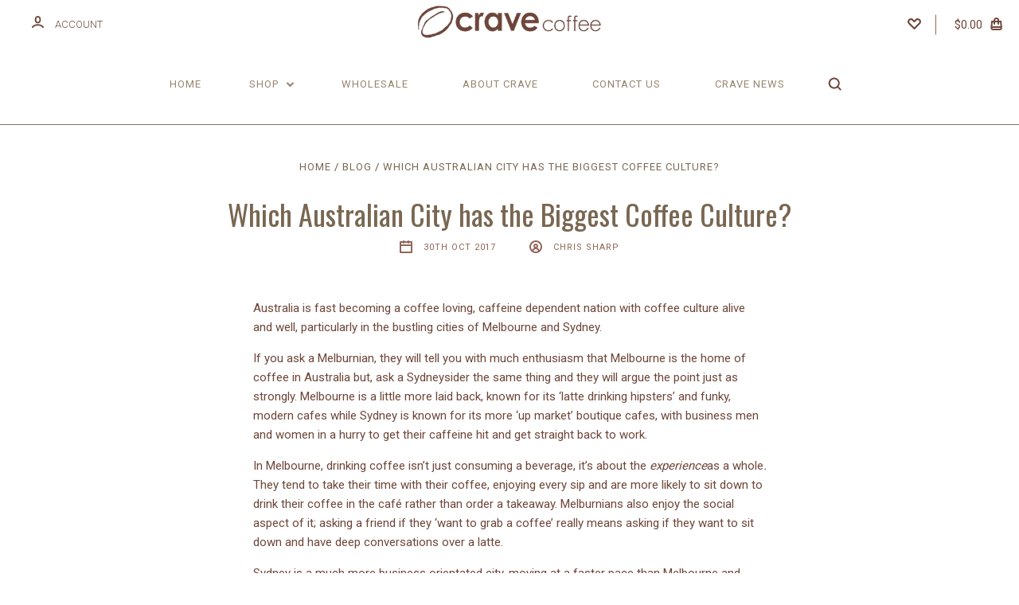

--- FILE ---
content_type: text/html; charset=UTF-8
request_url: https://www.cravecoffee.com.au/blog/which-australian-city-has-the-biggest-coffee-culture/
body_size: 20152
content:

<!DOCTYPE html>
<html class="no-js" lang="en">
  <head>
    <meta http-equiv="X-UA-Compatible" content="ie=edge" />
    <title>Which Australian City has the Biggest Coffee Culture? - Crave Coffee</title>
    <meta property="og:title" content="Which Australian City has the Biggest Coffee Culture?" /><meta property="og:url" content="https://cravecoffee.com.au/blog/which-australian-city-has-the-biggest-coffee-culture/" /><meta property="og:type" content="article" /><meta property="og:site_name" content="Crave Coffee" /><meta name="keywords" content="roasted coffee,coffee roaster,fresh coffee,tea,white chocolate,milk chocolate,dark chocolate,cappuccino chocolate"><meta name="description" content="Australia is fast becoming a coffee loving,
caffeine dependent nation with coffee culture alive and well, particularly in
the bustling cities of Melbourne and Sydney.If you ask a Melburnian, they will tell you
with much enthusiasm that Melbourne is the home of coffee in Australia but, ask
a Sydneysider the same thing and they will argue the point just as strongly.
Melbourne is a little more laid back, known for its ‘latte drinking hipsters’
and funky, modern cafes while Sydney is known for its more ‘up market’ boutique
cafes, with business men and women in a hurry to get their caffeine hit and get
straight back to work.In Melbourne, drinking coffee isn’t just
consuming a beverage, it’s about the experienceas
a whole. They tend to take their time
with their coffee, enjoying every sip and are more likely to sit down to drink
their coffee in the café rather than order a takeaway. Melburnians also enjoy the
social aspect of it; asking a friend if they ‘want to grab a coffee’ really
means asking if they want to sit down and have deep conversations over a latte.
Sydney is a much more business orientated
city, moving at a faster pace than Melbourne and coffee is just one way
Sydneysiders get through their busy days. This isn’t necessarily a bad thing,
it may very well be because of this reason that coffee is around 9% cheaper in
Sydney. Even so, there are many wonderful coffee
shops dotted around Sydney and in the suburbs where coffee drinkers will stop
and take the time to appreciate the experience, more so than in the CBD where
it’s a ‘get in and get out’ kind of deal.There is no clear winner here, both
Melbourne and Sydney are rich in coffee culture.&amp;amp;nbsp;"><link rel='canonical' href='https://cravecoffee.com.au/blog/which-australian-city-has-the-biggest-coffee-culture/' /><meta name='platform' content='bigcommerce.stencil' /><meta property="og:description" content="Australia is fast becoming a coffee loving,
caffeine dependent nation with coffee culture alive and well, particularly in
the bustling cities of Melbourne and Sydney.If you ask a Melburnian, they will tell you
with much enthusiasm that Melbourne is the home of coffee in Australia but, ask
a Sydneysider the same thing and they will argue the point just as strongly.
Melbourne is a little more laid back, known for its ‘latte drinking hipsters’
and funky, modern cafes while Sydney is known for its more ‘up market’ boutique
cafes, with business men and women in a hurry to get their caffeine hit and get
straight back to work.In Melbourne, drinking coffee isn’t just
consuming a beverage, it’s about the experienceas
a whole. They tend to take their time
with their coffee, enjoying every sip and are more likely to sit down to drink
their coffee in the café rather than order a takeaway. Melburnians also enjoy the
social aspect of it; asking a friend if they ‘want to grab a coffee’ really
means asking if they want to sit down and have deep conversations over a latte.
Sydney is a much more business orientated
city, moving at a faster pace than Melbourne and coffee is just one way
Sydneysiders get through their busy days. This isn’t necessarily a bad thing,
it may very well be because of this reason that coffee is around 9% cheaper in
Sydney. Even so, there are many wonderful coffee
shops dotted around Sydney and in the suburbs where coffee drinkers will stop
and take the time to appreciate the experience, more so than in the CBD where
it’s a ‘get in and get out’ kind of deal.There is no clear winner here, both
Melbourne and Sydney are rich in coffee culture.&amp;nbsp;" />
<meta property="og:image" content="https://cdn11.bigcommerce.com/s-cb342/product_images/cravecoffeelogo_1462251771__11349_1463452914.png" />
<meta property="fb:admins" content="chris@cravecoffee.com.au" />

    
     
    <link href="https://cdn11.bigcommerce.com/s-cb342/product_images/favicon.png?t=1529977047" rel="shortcut icon">
    <meta name="viewport" content="width=device-width, initial-scale=1, maximum-scale=1">
    <script nonce="" src="https://cdn11.bigcommerce.com/s-cb342/stencil/25a22220-fbfe-013d-dd50-622812628bc5/e/a42054f0-fbff-013d-372c-02a127530322/js/modernizr.js"></script>

    <script nonce="">
    function browserSupportsAllFeatures() {
        return window.Promise
            && window.fetch
            && window.URL
            && window.URLSearchParams
            && window.WeakMap
            // object-fit support
            && ('objectFit' in document.documentElement.style);
    }

    function loadScript(src) {
        var js = document.createElement('script');
        js.src = src;
        js.onerror = function () {
            console.error('Failed to load polyfill script ' + src);
        };
        document.head.appendChild(js);
    }

    if (!browserSupportsAllFeatures()) {
        loadScript('https://cdn11.bigcommerce.com/s-cb342/stencil/25a22220-fbfe-013d-dd50-622812628bc5/e/a42054f0-fbff-013d-372c-02a127530322/dist/theme-bundle.polyfills.js');
    }
</script>

    <script nonce="">
      window.lazySizesConfig = window.lazySizesConfig || {};
      window.lazySizesConfig.loadMode = 1;
    </script>
    <script nonce="" async src="https://cdn11.bigcommerce.com/s-cb342/stencil/25a22220-fbfe-013d-dd50-622812628bc5/e/a42054f0-fbff-013d-372c-02a127530322/dist/theme-bundle.head_async.js"></script>

    <link data-stencil-stylesheet href="https://cdn11.bigcommerce.com/s-cb342/stencil/25a22220-fbfe-013d-dd50-622812628bc5/e/a42054f0-fbff-013d-372c-02a127530322/css/theme-25e96ed0-fbfe-013d-dd50-622812628bc5.css" rel="stylesheet">
    <link href="https://fonts.googleapis.com/css?family=Montserrat:400%7CKarla:400%7CRoboto:700,400,300%7COswald:400,700&display=swap" rel="stylesheet">

    <!-- Start Tracking Code for analytics_facebook -->

<script>
!function(f,b,e,v,n,t,s){if(f.fbq)return;n=f.fbq=function(){n.callMethod?n.callMethod.apply(n,arguments):n.queue.push(arguments)};if(!f._fbq)f._fbq=n;n.push=n;n.loaded=!0;n.version='2.0';n.queue=[];t=b.createElement(e);t.async=!0;t.src=v;s=b.getElementsByTagName(e)[0];s.parentNode.insertBefore(t,s)}(window,document,'script','https://connect.facebook.net/en_US/fbevents.js');

fbq('set', 'autoConfig', 'false', '303135303409829');
fbq('dataProcessingOptions', ['LDU'], 0, 0);
fbq('init', '303135303409829', {"external_id":"d639c3e7-06a1-4dd0-a966-54deb593b76c"});
fbq('set', 'agent', 'bigcommerce', '303135303409829');

function trackEvents() {
    var pathName = window.location.pathname;

    fbq('track', 'PageView', {}, "");

    // Search events start -- only fire if the shopper lands on the /search.php page
    if (pathName.indexOf('/search.php') === 0 && getUrlParameter('search_query')) {
        fbq('track', 'Search', {
            content_type: 'product_group',
            content_ids: [],
            search_string: getUrlParameter('search_query')
        });
    }
    // Search events end

    // Wishlist events start -- only fire if the shopper attempts to add an item to their wishlist
    if (pathName.indexOf('/wishlist.php') === 0 && getUrlParameter('added_product_id')) {
        fbq('track', 'AddToWishlist', {
            content_type: 'product_group',
            content_ids: []
        });
    }
    // Wishlist events end

    // Lead events start -- only fire if the shopper subscribes to newsletter
    if (pathName.indexOf('/subscribe.php') === 0 && getUrlParameter('result') === 'success') {
        fbq('track', 'Lead', {});
    }
    // Lead events end

    // Registration events start -- only fire if the shopper registers an account
    if (pathName.indexOf('/login.php') === 0 && getUrlParameter('action') === 'account_created') {
        fbq('track', 'CompleteRegistration', {}, "");
    }
    // Registration events end

    

    function getUrlParameter(name) {
        var cleanName = name.replace(/[\[]/, '\[').replace(/[\]]/, '\]');
        var regex = new RegExp('[\?&]' + cleanName + '=([^&#]*)');
        var results = regex.exec(window.location.search);
        return results === null ? '' : decodeURIComponent(results[1].replace(/\+/g, ' '));
    }
}

if (window.addEventListener) {
    window.addEventListener("load", trackEvents, false)
}
</script>
<noscript><img height="1" width="1" style="display:none" alt="null" src="https://www.facebook.com/tr?id=303135303409829&ev=PageView&noscript=1&a=plbigcommerce1.2&eid="/></noscript>

<!-- End Tracking Code for analytics_facebook -->

<!-- Start Tracking Code for analytics_googleanalytics4 -->

<script data-cfasync="false" src="https://cdn11.bigcommerce.com/shared/js/google_analytics4_bodl_subscribers-358423becf5d870b8b603a81de597c10f6bc7699.js" integrity="sha256-gtOfJ3Avc1pEE/hx6SKj/96cca7JvfqllWA9FTQJyfI=" crossorigin="anonymous"></script>
<script data-cfasync="false">
  (function () {
    window.dataLayer = window.dataLayer || [];

    function gtag(){
        dataLayer.push(arguments);
    }

    function initGA4(event) {
         function setupGtag() {
            function configureGtag() {
                gtag('js', new Date());
                gtag('set', 'developer_id.dMjk3Nj', true);
                gtag('config', 'G-J7EXLPNC11');
            }

            var script = document.createElement('script');

            script.src = 'https://www.googletagmanager.com/gtag/js?id=G-J7EXLPNC11';
            script.async = true;
            script.onload = configureGtag;

            document.head.appendChild(script);
        }

        setupGtag();

        if (typeof subscribeOnBodlEvents === 'function') {
            subscribeOnBodlEvents('G-J7EXLPNC11', false);
        }

        window.removeEventListener(event.type, initGA4);
    }

    

    var eventName = document.readyState === 'complete' ? 'consentScriptsLoaded' : 'DOMContentLoaded';
    window.addEventListener(eventName, initGA4, false);
  })()
</script>

<!-- End Tracking Code for analytics_googleanalytics4 -->

<!-- Start Tracking Code for analytics_siteverification -->

<meta name="google-site-verification" content="AURo28AeJZhQQ_izRxPVFiyqNPCKVRdbN7JM5LNhlRw" />

<!-- End Tracking Code for analytics_siteverification -->

<!-- Start Tracking Code for analytics_visualwebsiteoptimizer -->

<script type='text/javascript'>
var _vwo_code=(function(){
var account_id=45350,
settings_tolerance=2000,
library_tolerance=2500,
use_existing_jquery=false,
// DO NOT EDIT BELOW THIS LINE
f=false,d=document;return{use_existing_jquery:function(){return use_existing_jquery;},library_tolerance:function(){return library_tolerance;},finish:function(){if(!f){f=true;var a=d.getElementById('_vis_opt_path_hides');if(a)a.parentNode.removeChild(a);}},finished:function(){return f;},load:function(a){var b=d.createElement('script');b.src=a;b.type='text/javascript';b.innerText;b.onerror=function(){_vwo_code.finish();};d.getElementsByTagName('head')[0].appendChild(b);},init:function(){settings_timer=setTimeout('_vwo_code.finish()',settings_tolerance);this.load('//dev.visualwebsiteoptimizer.com/j.php?a='+account_id+'&u='+encodeURIComponent(d.URL)+'&r='+Math.random());var a=d.createElement('style'),b='body{opacity:0 !important;filter:alpha(opacity=0) !important;background:none !important;}',h=d.getElementsByTagName('head')[0];a.setAttribute('id','_vis_opt_path_hides');a.setAttribute('type','text/css');if(a.styleSheet)a.styleSheet.cssText=b;else a.appendChild(d.createTextNode(b));h.appendChild(a);return settings_timer;}};}());_vwo_settings_timer=_vwo_code.init();
</script>

<!-- End Tracking Code for analytics_visualwebsiteoptimizer -->


<script type="text/javascript" src="https://checkout-sdk.bigcommerce.com/v1/loader.js" defer></script>
<script type="text/javascript">
var BCData = {};
</script>
<!-- Google Tag Manager -->
<script>(function(w,d,s,l,i){w[l]=w[l]||[];w[l].push({'gtm.start':
new Date().getTime(),event:'gtm.js'});var f=d.getElementsByTagName(s)[0],
j=d.createElement(s),dl=l!='dataLayer'?'&l='+l:'';j.async=true;j.src=
'https://www.googletagmanager.com/gtm.js?id='+i+dl;f.parentNode.insertBefore(j,f);
})(window,document,'script','dataLayer','GTM-MX9TH9SQ');</script>
<!-- End Google Tag Manager -->
 <script data-cfasync="false" src="https://microapps.bigcommerce.com/bodl-events/1.9.4/index.js" integrity="sha256-Y0tDj1qsyiKBRibKllwV0ZJ1aFlGYaHHGl/oUFoXJ7Y=" nonce="" crossorigin="anonymous"></script>
 <script data-cfasync="false" nonce="">

 (function() {
    function decodeBase64(base64) {
       const text = atob(base64);
       const length = text.length;
       const bytes = new Uint8Array(length);
       for (let i = 0; i < length; i++) {
          bytes[i] = text.charCodeAt(i);
       }
       const decoder = new TextDecoder();
       return decoder.decode(bytes);
    }
    window.bodl = JSON.parse(decodeBase64("[base64]"));
 })()

 </script>

<script nonce="">
(function () {
    var xmlHttp = new XMLHttpRequest();

    xmlHttp.open('POST', 'https://bes.gcp.data.bigcommerce.com/nobot');
    xmlHttp.setRequestHeader('Content-Type', 'application/json');
    xmlHttp.send('{"store_id":"51516","timezone_offset":"11.0","timestamp":"2026-01-22T17:58:15.23393900Z","visit_id":"e0e36085-de11-4b22-9741-9f0234c9a72b","channel_id":1}');
})();
</script>

    

    
    








































    







    <!-- snippet location html_head -->

    
<script nonce="" type="application/ld+json">
  {
    "@context": "http://schema.org",
    "@type": "WebSite",
    "name": "Crave Coffee",
    "url": "https://cravecoffee.com.au/"
  }
</script>
  </head>

  <body
    class="blog_post


"
    data-currency-code="AUD"
  >

          
    <div class="icons-svg-sprite"><svg style="position: absolute; width: 0; height: 0;" width="0" height="0" version="1.1" xmlns="http://www.w3.org/2000/svg" xmlns:xlink="http://www.w3.org/1999/xlink">
  <defs>
    <symbol id="icon-star" viewBox="0 0 1024 1024">
      <title>star</title>
      <path class="path1" d="M984.504 339.577c-47.75-21.094-174.154-30.282-283.219-34.282-34.154-98.685-88.749-246.342-134.435-291.469-18.627-18.435-48.374-18.435-67.034 0-45.654 45.158-100.278 192.813-134.403 291.469-109.034 4-235.376 13.187-283.19 34.253-25.818 11.411-36.614 42.838-22.938 68.093 31.126 57.28 110.064 142.531 209.126 226.499-27.094 110.25-45.126 210.938-49.936 279.782-2.682 37.779 36.579 64.221 70.125 46.56 62.013-32.925 141.645-67.862 244.749-132.56 32.006 20.096 237.859 138.093 267.002 138.093 27.814 0 49.875-23.866 47.872-52.093-4.81-68.845-22.842-169.533-49.936-279.782 99.094-84 178.032-169.251 209.126-226.531 13.616-25.072 2.998-56.643-22.909-68.032v0z"></path>
    </symbol>
    <symbol id="icon-arrow-up" viewBox="0 0 1489 1024">
      <title>arrow-up</title>
      <path class="path1" d="M1186.251 890.277l-441.599-446.717-441.599 446.717c-69.413 69.413-181.72 69.413-251.133 0-69.041-70.157-69.413-183.581 0-253.738l567.398-572.795c69.041-69.413 181.72-69.413 251.133 0l567.026 572.795c69.32 70.157 69.32 183.581-0.093 253.738-69.413 69.413-181.72 69.413-251.133 0z"></path>
    </symbol>
    <symbol id="icon-arrow-left" viewBox="0 0 683 1024">
      <title>arrow-left</title>
      <path class="path1" d="M611.924 222.907l-292.493 289.142 292.493 289.142c45.449 45.449 45.449 118.983 0 164.432-45.936 45.205-120.202 45.449-166.138 0l-375.044-371.511c-45.449-45.205-45.449-118.983 0-164.432l375.044-371.267c45.936-45.388 120.202-45.388 166.138 0.061 45.449 45.449 45.449 118.983 0 164.432z"></path>
    </symbol>
    <symbol id="icon-arrow-right" viewBox="0 0 634 1024">
      <title>arrow-right</title>
      <path class="path1" d="M58.468 801.093l292.493-289.142-292.493-289.142c-45.449-45.449-45.449-118.983 0-164.432 45.936-45.205 120.202-45.449 166.138 0l375.044 371.511c45.449 45.205 45.449 118.983 0 164.432l-375.044 371.267c-45.936 45.388-120.202 45.388-166.138-0.061-45.449-45.449-45.449-118.983 0-164.432z"></path>
    </symbol>
    <symbol id="icon-close" viewBox="0 0 1024 1024">
      <title>close</title>
      <path class="path1" d="M1024 118.162l-101.095-101.095-384.356 384.357-384.296-384.357-101.156 101.095 384.356 384.357-384.356 384.357 101.156 101.095 384.296-384.296 384.356 384.296 101.095-101.095-384.296-384.357 384.296-384.357z"></path>
    </symbol>
    <symbol id="icon-arrow-down" viewBox="0 0 1024 1024">
      <title>arrow-down</title>
      <path class="path1" d="M208.453 199.435l303.599 307.118 303.599-307.118c47.721-47.721 124.932-47.721 172.654 0 47.465 48.233 47.721 126.212 0 174.445l-390.086 393.796c-47.465 47.721-124.932 47.721-172.654 0l-389.83-393.796c-47.657-48.233-47.657-126.212 0.064-174.445 47.721-47.721 124.932-47.721 172.654 0z"></path>
    </symbol>
    <symbol id="icon-search" viewBox="0 0 1024 1024">
      <title>search</title>
      <path class="path1" d="M991.284 891.053l-187.091-187.151c52.706-70.415 84.269-157.455 84.269-252.145 0-232.87-188.777-421.647-421.647-421.647s-421.647 188.777-421.647 421.647c0 232.87 188.777 421.647 421.647 421.647 94.69 0 181.85-31.563 252.265-84.269l187.031 187.091c23.552 23.552 61.621 23.552 85.173 0s23.552-61.621 0-85.173v0zM466.816 752.934c-166.37 0-301.176-134.807-301.176-301.176s134.807-301.176 301.176-301.176c166.37 0 301.176 134.807 301.176 301.176s-134.807 301.176-301.176 301.176v0z"></path>
    </symbol>
    <symbol id="icon-check-mark" viewBox="0 0 1408 1024">
      <title>check-mark</title>
      <path class="path1" d="M1317.965 53.443c-61.952-61.983-162.41-61.983-224.362 0l-551.661 551.599-271.101-271.101c-61.921-61.983-162.44-61.983-224.362 0-61.952 61.952-61.952 162.41 0 224.362l383.282 383.313c30.976 31.007 71.594 46.464 112.181 46.464s81.205-15.457 112.181-46.464l663.811-663.811c61.983-61.952 61.983-162.41 0.031-224.362z"></path>
    </symbol>
    <symbol id="icon-plus" viewBox="0 0 1024 1024">
      <title>plus</title>
      <path class="path1" d="M133.766 603.15c-44.237 0-80.101-40.816-80.101-91.161v0c0-50.344 35.865-91.161 80.101-91.161h762.774c44.237 0 80.101 40.816 80.101 91.161v0c0 50.344-35.865 91.161-80.101 91.161h-762.774z"></path>
      <path class="path2" d="M515.153 973.477c-50.344 0-91.161-35.865-91.161-80.101v-762.774c0-44.237 40.816-80.101 91.161-80.101s91.161 35.865 91.161 80.101v762.774c0 44.237-40.816 80.101-91.161 80.101z"></path>
    </symbol>
    <symbol id="icon-minus" viewBox="0 0 1024 1024">
      <title>minus</title>
      <path class="path1" d="M133.766 603.15c-44.237 0-80.101-40.816-80.101-91.161v0c0-50.344 35.865-91.161 80.101-91.161h762.774c44.237 0 80.101 40.816 80.101 91.161v0c0 50.344-35.865 91.161-80.101 91.161h-762.774z"></path>
    </symbol>
    <symbol id="icon-avatar" viewBox="0 0 1024 1024">
      <title>avatar</title>
      <path class="path1" d="M512 0c-282.752 0-512 229.248-512 512s229.248 512 512 512c282.752 0 512-229.248 512-512s-229.248-512-512-512v0zM326.72 848.256c21.312-82.752 95.808-144.256 185.28-144.256s164.032 61.504 185.344 144.256c-55.040 30.336-118.080 47.744-185.344 47.744s-130.304-17.408-185.28-47.744v0zM512 512c-35.392 0-64-28.608-64-64s28.608-64 64-64c35.392 0 64 28.608 64 64s-28.608 64-64 64v0zM802.048 763.136c-34.24-74.688-95.872-133.888-172.608-164.288 45.056-35.072 74.56-89.28 74.56-150.848 0-105.984-85.952-192-192-192s-192 86.016-192 192c0 61.568 29.504 115.776 74.56 150.848-76.736 30.4-138.368 89.6-172.608 164.288-58.368-67.392-93.952-155.008-93.952-251.136 0-212.096 171.968-384 384-384 212.096 0 384 171.904 384 384 0 96.128-35.584 183.744-93.952 251.136v0z"></path>
    </symbol>
    <symbol id="icon-calendar" viewBox="0 0 1024 1024">
      <title>calendar</title>
      <path class="path1" d="M960 64h-192c0-35.392-28.608-64-64-64s-64 28.608-64 64h-256c0-35.392-28.608-64-64-64s-64 28.608-64 64h-192c-35.392 0-64 28.608-64 64v832c0 35.392 28.608 64 64 64h896c35.392 0 64-28.608 64-64v-832c0-35.392-28.608-64-64-64v0zM128 448h768v448h-768v-448zM896 320h-768v-128h128c0 35.392 28.608 64 64 64s64-28.608 64-64h256c0 35.392 28.608 64 64 64s64-28.608 64-64h128v128z"></path>
    </symbol>
    <symbol id="icon-delete" viewBox="0 0 896 1024">
      <title>delete</title>
      <path class="path1" d="M128 960c0 35.392 28.608 64 64 64h512c35.392 0 64-28.608 64-64v-704h-640v704zM256 384h384v512h-384v-512zM832 64h-256c0-35.392-28.608-64-64-64h-128c-35.392 0-64 28.608-64 64h-256c-35.392 0-64 28.608-64 64s28.608 64 64 64h768c35.392 0 64-28.608 64-64s-28.608-64-64-64z"></path>
    </symbol>
    <symbol id="icon-edit" viewBox="0 0 1024 1024">
      <title>edit</title>
      <path class="path1" d="M946.116 248.245l-230.641-230.581c-23.552-23.552-61.681-23.552-85.173 0l-630.302 630.362v315.753h315.814l630.302-630.302c23.552-23.552 23.552-61.621 0-85.233v0zM271.059 843.309h-150.588v-150.588l2.59-2.59 150.588 150.588-2.59 2.59zM358.822 755.546l-150.588-150.588 454.355-454.355 150.588 150.588-454.355 454.355z"></path>
    </symbol>
    <symbol id="icon-phone" viewBox="0 0 1081 1024">
      <title>phone</title>
      <path class="path1" d="M821.909 161.703l-80.453 80.453c-22.245 22.245-22.245 58.208 0 80.453s58.208 22.245 80.453 0l80.453-80.453c22.245-22.245 22.245-58.208 0-80.453s-58.208-22.245-80.453 0z"></path>
      <path class="path2" d="M632.603 179.322l29.446-109.899c8.166-30.371-9.855-61.587-40.267-69.632-30.291-8.166-61.506 9.775-69.632 40.186l-29.446 109.899c-8.166 30.371 9.815 61.547 40.227 69.672 30.371 8.166 61.547-9.815 69.672-40.227z"></path>
      <path class="path3" d="M994.642 402.016l-109.899 29.446c-30.411 8.126-48.312 39.301-40.227 69.672 8.126 30.331 39.301 48.393 69.672 40.227l109.899-29.446c30.411-8.126 48.393-39.301 40.227-69.672-8.126-30.411-39.301-48.393-69.672-40.227z"></path>
      <path class="path4" d="M218.512 201.93l-160.906 160.906c-5.229 5.229-9.413 11.505-12.269 18.464-2.896 6.999-4.425 14.401-4.385 21.923-0.040 8.005 16.654 200.972 217.786 402.104s382.192 214.93 391.122 216.7c2.856 0.603 5.712 0.483 8.568 0.603 1.287 0.080 2.454 0.282 3.781 0.241 6.476-0.121 12.671-1.327 18.504-3.62 1.327-0.362 2.494-1.046 3.701-1.609 6.155-2.856 11.988-6.356 16.734-11.103l160.987-160.987c22.245-22.245 22.245-58.208 0-80.453l-160.906-160.906c-22.245-22.245-58.208-22.245-80.453 0l-40.227 40.227-160.906-160.906 40.227-40.227c22.245-22.245 22.245-58.208 0-80.453l-160.906-160.906c-22.245-22.245-58.208-22.245-80.453 0v0zM339.191 403.062l-40.227 40.227c-22.245 22.245-22.245 58.208 0 80.453l241.359 241.359c22.245 22.245 58.208 22.245 80.453 0l40.227-40.227 80.453 80.453-97.71 97.71c-57.363-16.734-143.649-17.257-304.555-178.163s-176.031-256.404-182.226-300.492l101.773-101.773 80.453 80.453z"></path>
    </symbol>
    <symbol id="icon-spinner" viewBox="0 0 1024 1024">
      <title>spinner8</title>
      <path class="path1" d="M512 1024c-136.76 0-265.334-53.258-362.040-149.96-96.702-96.706-149.96-225.28-149.96-362.040 0-96.838 27.182-191.134 78.606-272.692 50-79.296 120.664-143.372 204.356-185.3l43 85.832c-68.038 34.084-125.492 86.186-166.15 150.67-41.746 66.208-63.812 142.798-63.812 221.49 0 229.382 186.618 416 416 416s416-186.618 416-416c0-78.692-22.066-155.282-63.81-221.49-40.66-64.484-98.114-116.584-166.15-150.67l43-85.832c83.692 41.928 154.358 106.004 204.356 185.3 51.422 81.558 78.604 175.854 78.604 272.692 0 136.76-53.258 265.334-149.96 362.040-96.706 96.702-225.28 149.96-362.040 149.96z"></path>
    </symbol>
    <symbol id="icon-lock" viewBox="0 0 24 24">
      <path d="M18 8h-1V6c0-2.76-2.24-5-5-5S7 3.24 7 6v2H6c-1.1 0-2 .9-2 2v10c0 1.1.9 2 2 2h12c1.1 0 2-.9 2-2V10c0-1.1-.9-2-2-2zm-6 9c-1.1 0-2-.9-2-2s.9-2 2-2 2 .9 2 2-.9 2-2 2zm3.1-9H8.9V6c0-1.71 1.39-3.1 3.1-3.1 1.71 0 3.1 1.39 3.1 3.1v2z"></path>
    </symbol>
  </defs>
</svg>
</div>
    <div class="site-wrapper">
      <!-- snippet location header -->

      <header
  class="
    site-header
    logo-align-center
  "
  role="banner"
>

  <div data-alerts>

  </div>

  <section class="top-bar">
    <div
      class="site-alerts"
        data-cart-promos
    >
      

    </div>
    <div class="container">
      <div
        class="
          top-bar-left
            no-currency-selector
        "
      >
          <div class="customer-links">
              <a class="top-bar-button" href="/login.php">
                <svg class="icon-account" width="15" height="15" viewBox="0 0 15 15" xmlns="http://www.w3.org/2000/svg"><title>account</title><path d="M14.842 13.542c-.088-.13-2.21-3.23-7.342-3.23-5.13 0-7.254 3.1-7.343 3.23-.287.43-.17 1.013.26 1.3.43.287 1.013.17 1.3-.26.017-.024 1.645-2.395 5.783-2.395 4.08 0 5.72 2.304 5.782 2.396.18.27.48.417.782.417.178 0 .36-.052.52-.158.43-.287.546-.87.258-1.3zM7.5 9.375c2.07 0 3.75-1.678 3.75-3.75V3.75C11.25 1.678 9.57 0 7.5 0 5.43 0 3.75 1.678 3.75 3.75v1.875c0 2.072 1.68 3.75 3.75 3.75zM5.625 3.75c0-1.036.84-1.875 1.875-1.875 1.036 0 1.875.84 1.875 1.875v1.875C9.375 6.66 8.535 7.5 7.5 7.5c-1.034 0-1.875-.84-1.875-1.875V3.75z"/></svg>
                <span class="button-text">
                  Account
                </span>
              </a>
          </div>

              </div>

      <div class="top-bar-center">

        <h1 class="site-branding has-logo">
  <a class="site-branding-link" href="https://cravecoffee.com.au/">
      <img class="site-branding-logo" src="https://cdn11.bigcommerce.com/s-cb342/images/stencil/360x76/cravecoffeelogo_1462251771__11349_1463452914.original.png" alt="Crave Coffee">
  </a>
</h1>
      </div>

      <div class="top-bar-right customer-utils">
        <div class="compare-wrap" data-compare-widget>
          <button class="top-bar-button button-compare-toggle">
            Compare
            <span class="compare-items-count"></span>
          </button>
          <div class="compare-tab" id="compare-tab">
            <div class="compare-tab-upper">
              <div class="item-limit">
                Compare up to 4 items:
              </div>
              <a href="#" class="clear-compare" data-compare-remove-all>
                Clear Selection
              </a>
            </div>
            <ul
              class="compare-items-list"
              id="compare-items-wrapper"
              data-compare-items
            >
            </ul>
            <a
              class="button button-primary compare-submit"
              href="/compare"
              data-compare-link="/compare"
            >
              Compare
            </a>
          </div>
        </div>

          <a
            class="top-bar-button button-wishlist"
            href="/wishlist.php"
          >
            <svg class="icon-wishlist" width="17" height="14" viewBox="0 0 17 14" xmlns="http://www.w3.org/2000/svg"><title>wishlist</title><path d="M12.75 0c-1.173 0-2.237.482-3.005 1.26L8.5 2.515 7.255 1.26C6.485.483 5.423 0 4.25 0 1.903 0 0 1.928 0 4.305c0 1.188.758 2.3 1.527 3.077l6.222 6.303c.414.42 1.086.42 1.5 0L15.457 7.4C16.226 6.62 17 5.492 17 4.304 17 1.928 15.097 0 12.75 0zM8.5 11.4L3.022 5.85c-.386-.387-.897-.95-.897-1.545 0-1.19.95-2.153 2.125-2.153.588 0 1.12.24 1.502.63L7.75 4.798c.414.42 1.086.42 1.5 0l1.998-2.014c.383-.39.914-.63 1.502-.63 1.173 0 2.125.963 2.125 2.152 0 .595-.51 1.158-.897 1.546L8.5 11.4z"/></svg>
          </a>

        <button
          class="
            top-bar-button
            button-cart-toggle
          "
        >
            <span
              class="mini-cart-subtotal button-text"
              data-cart-subtotal="0"
            >
                $0.00
            </span>
              <svg class="icon-cart" width="15" height="16" viewBox="0 0 15 16" xmlns="http://www.w3.org/2000/svg">
  <title>bag</title>
  <path d="M11.8955 14h-8.58c-.286 0-.549-.117-.741-.329-.169-.187-.243-.423-.243-.671h10.548c0 .248-.074.484-.243.671-.192.212-.455.329-.741.329zm-7.79-8v2c0 .553.447 1 1 1 .553 0 1-.447 1-1V6h3v2c0 .553.447 1 1 1 .553 0 1-.447 1-1V6h1.095l.5 5h-10.19l.5-5h1.095zm2-2.5c0-.827.673-1.5 1.5-1.5s1.5.673 1.5 1.5V4h-3v-.5zm7.905.5h-2.905v-.5c0-1.93-1.57-3.5-3.5-3.5s-3.5 1.57-3.5 3.5V4h-2.905l-.87 8.702c-.084.842.193 1.685.761 2.312.568.627 1.378.986 2.224.986h8.58c.846 0 1.656-.359 2.224-.986.568-.627.845-1.47.761-2.313L14.0105 4z"/>
</svg>
        </button>
      </div>

      <span
        class="
          button-mobile-nav-cart
        "
      >
        <a href="/cart.php">
            <svg class="icon-cart" width="15" height="16" viewBox="0 0 15 16" xmlns="http://www.w3.org/2000/svg">
  <title>bag</title>
  <path d="M11.8955 14h-8.58c-.286 0-.549-.117-.741-.329-.169-.187-.243-.423-.243-.671h10.548c0 .248-.074.484-.243.671-.192.212-.455.329-.741.329zm-7.79-8v2c0 .553.447 1 1 1 .553 0 1-.447 1-1V6h3v2c0 .553.447 1 1 1 .553 0 1-.447 1-1V6h1.095l.5 5h-10.19l.5-5h1.095zm2-2.5c0-.827.673-1.5 1.5-1.5s1.5.673 1.5 1.5V4h-3v-.5zm7.905.5h-2.905v-.5c0-1.93-1.57-3.5-3.5-3.5s-3.5 1.57-3.5 3.5V4h-2.905l-.87 8.702c-.084.842.193 1.685.761 2.312.568.627 1.378.986 2.224.986h8.58c.846 0 1.656-.359 2.224-.986.568-.627.845-1.47.761-2.313L14.0105 4z"/>
</svg>
        </a>
      </span>

      <button
        class="
          button-mobile-nav-toggle
        "
      >
        <i class="burger"></i>
      </button>
    </div>
  </section>

  <section class="main-nav-bar">
    <div class="container">


        <nav class="navigation">
  <ul>
      <li><a class="top-level-nav-link" href="https://cravecoffee.com.au/">Home</a></li>
        <li class="dropdown mega-nav">
          <a class="dropdown-toggle top-level-nav-link" href="#">
            Shop
            <svg class="icon-arrow-down" width="9" height="7" viewBox="0 0 9 7" xmlns="http://www.w3.org/2000/svg"><title>dropdown_arrow</title><path d="M1.832.753l2.668 2.7 2.67-2.7c.418-.42 1.097-.42 1.516 0 .417.424.42 1.11 0 1.533l-3.428 3.46c-.417.42-1.098.42-1.518 0L.314 2.287c-.42-.424-.42-1.11 0-1.533.42-.42 1.1-.42 1.518 0z"/></svg>
          </a>
          <div class="dropdown-panel mega-nav-panel">
            <div class="container">
              <ul class="mega-nav-list ">
                
  <li class="parent ">
    <a href="https://www.cravecoffee.com.au/alt-milks/">ALT MILKS</a>
  </li>
  <li class="parent ">
    <a href="https://www.cravecoffee.com.au/tea/">TEA</a>
  </li>
  <li class="parent ">
    <a href="https://www.cravecoffee.com.au/ground-coffee/">BEANS &amp; GROUND COFFEE</a>
  </li>
              </ul>
            </div>
          </div>
        </li>
          <li class="nav-page">
            <a class="top-level-nav-link" href="https://www.cravecoffee.com.au/wholesale/">WHOLESALE</a>
          </li>
          <li class="nav-page">
            <a class="top-level-nav-link" href="https://www.cravecoffee.com.au/about-crave/">ABOUT CRAVE</a>
          </li>
          <li class="nav-page">
            <a class="top-level-nav-link" href="https://www.cravecoffee.com.au/contact-us/">CONTACT US</a>
          </li>
          <li class="nav-page">
            <a class="top-level-nav-link" href="https://www.cravecoffee.com.au/crave-news/">CRAVE NEWS</a>
          </li>
        <li>
          <button class="button-search-toggle">
            <svg class="icon-search" width="17" height="17" viewBox="0 0 17 17" xmlns="http://www.w3.org/2000/svg"><title>search_icon</title><path d="M16.46 14.8l-3.1-3.1c.87-1.18 1.4-2.63 1.4-4.2 0-3.87-3.14-7-7-7-3.88 0-7 3.13-7 7s3.12 7 7 7c1.56 0 3-.52 4.18-1.4l3.1 3.1c.4.4 1.03.4 1.42 0 .4-.38.4-1.02 0-1.4zm-8.7-2.3c-2.77 0-5-2.24-5-5s2.23-5 5-5c2.75 0 5 2.24 5 5s-2.25 5-5 5z"/></svg>
          </button>
        </li>
  </ul>

    <button class="button-search-toggle">
      <svg class="icon-search" width="17" height="17" viewBox="0 0 17 17" xmlns="http://www.w3.org/2000/svg"><title>search_icon</title><path d="M16.46 14.8l-3.1-3.1c.87-1.18 1.4-2.63 1.4-4.2 0-3.87-3.14-7-7-7-3.88 0-7 3.13-7 7s3.12 7 7 7c1.56 0 3-.52 4.18-1.4l3.1 3.1c.4.4 1.03.4 1.42 0 .4-.38.4-1.02 0-1.4zm-8.7-2.3c-2.77 0-5-2.24-5-5s2.23-5 5-5c2.75 0 5 2.24 5 5s-2.25 5-5 5z"/></svg>
    </button>

</nav>


    </div>
  </section>
</header>
      <div class="site-canvas">
        <div class="on-canvas">
          <div data-content-region="home_below_menu"></div>
         <!-- <div data-content-region="header_bottom--global"><div data-layout-id="20230a7b-0886-4d21-b656-c309cee3501b">       <div data-sub-layout-container="a6cfac9e-3563-41fb-8ab0-497cb62bd251" data-layout-name="Layout">
    <style data-container-styling="a6cfac9e-3563-41fb-8ab0-497cb62bd251">
        [data-sub-layout-container="a6cfac9e-3563-41fb-8ab0-497cb62bd251"] {
            box-sizing: border-box;
            display: flex;
            flex-wrap: wrap;
            z-index: 0;
            position: relative;
            height: ;
            padding-top: 0px;
            padding-right: 0px;
            padding-bottom: 0px;
            padding-left: 0px;
            margin-top: 0px;
            margin-right: 0px;
            margin-bottom: 0px;
            margin-left: 0px;
            border-width: 0px;
            border-style: solid;
            border-color: #333333;
        }

        [data-sub-layout-container="a6cfac9e-3563-41fb-8ab0-497cb62bd251"]:after {
            display: block;
            position: absolute;
            top: 0;
            left: 0;
            bottom: 0;
            right: 0;
            background-size: cover;
            z-index: auto;
        }
    </style>

    <div data-sub-layout="abd396d8-96de-409a-a10f-5d5cfd48a746">
        <style data-column-styling="abd396d8-96de-409a-a10f-5d5cfd48a746">
            [data-sub-layout="abd396d8-96de-409a-a10f-5d5cfd48a746"] {
                display: flex;
                flex-direction: column;
                box-sizing: border-box;
                flex-basis: 100%;
                max-width: 100%;
                z-index: 0;
                position: relative;
                height: ;
                padding-top: 0px;
                padding-right: 10.5px;
                padding-bottom: 0px;
                padding-left: 10.5px;
                margin-top: 0px;
                margin-right: 0px;
                margin-bottom: 0px;
                margin-left: 0px;
                border-width: 0px;
                border-style: solid;
                border-color: #333333;
                justify-content: center;
            }
            [data-sub-layout="abd396d8-96de-409a-a10f-5d5cfd48a746"]:after {
                display: block;
                position: absolute;
                top: 0;
                left: 0;
                bottom: 0;
                right: 0;
                background-size: cover;
                z-index: auto;
            }
            @media only screen and (max-width: 700px) {
                [data-sub-layout="abd396d8-96de-409a-a10f-5d5cfd48a746"] {
                    flex-basis: 100%;
                    max-width: 100%;
                }
            }
        </style>
        <div data-widget-id="b4d06028-bcfc-4faa-af29-29e0e56960da" data-placement-id="9466022f-6fb4-42e0-98de-6ec5a8bdb11d" data-placement-status="ACTIVE"><div id="sd-product-set-b4d06028-bcfc-4faa-af29-29e0e56960da"></div>


<script type="text/javascript" nonce="">
  (function() {
    const storefrontSRI = 'sha512-PNLKymbMDMT5J7TxhLhyCwalnowXRuXsXznAL3N2XjvENv3HYFVTWSaFYYZGgWQQWFcBsuG/MMN4oF8ro1Qxsw==';
    const pageBuilderSRI = 'sha512-F6LP2My9MC0QjpH4eYA1hxwNB8wutmKJaxdhE+PoOuN5264DCYgOsuINxFLq7A+vOEBSL9hGX/LSmQAkP/qYWQ==';
    const scriptPath = (build) => `https://microapps.bigcommerce.com/product-set-widget/8d8f8421e73ee762e8b30438715f6233f0a7eb8b/${build}-bundle.js`;

    var widgetConfiguration = {"_":{"context":{"activeCurrencyCode":"AUD","isEditorMode":false,"settings":{"cdn_url":"https://cdn11.bigcommerce.com/s-cb342"}},"id":"b4d06028-bcfc-4faa-af29-29e0e56960da","data":{"site":{"settings":{"storeName":"Crave Coffee","tax":{"plp":"INC"}},"currency":{"display":{"symbol":"$","symbolPlacement":"LEFT","decimalToken":".","decimalPlaces":2,"thousandsToken":","}},"products":{"edges":[{"node":{"brand":{"name":"Crave Coffee"},"name":"1 kg Espresso Blend","entityId":29,"addToCartUrl":"https://www.cravecoffee.com.au/cart.php?action=add&product_id=29","addToWishlistUrl":"https://www.cravecoffee.com.au/wishlist.php?action=add&product_id=29","path":"/products/1-kg-Espresso-Blend.html","sku":"WB001","priceWithTax":{"price":{"currencyCode":"AUD","value":40}},"priceWithoutTax":{"price":{"currencyCode":"AUD","value":40}},"reviewSummary":{"summationOfRatings":416,"numberOfReviews":84},"defaultImage":{"url80wide":"https://cdn11.bigcommerce.com/s-cb342/images/stencil/80w/products/29/79/Crave_1kg__48123.1698297431.jpg","url160wide":"https://cdn11.bigcommerce.com/s-cb342/images/stencil/160w/products/29/79/Crave_1kg__48123.1698297431.jpg","url320wide":"https://cdn11.bigcommerce.com/s-cb342/images/stencil/320w/products/29/79/Crave_1kg__48123.1698297431.jpg","url640wide":"https://cdn11.bigcommerce.com/s-cb342/images/stencil/640w/products/29/79/Crave_1kg__48123.1698297431.jpg","url960wide":"https://cdn11.bigcommerce.com/s-cb342/images/stencil/960w/products/29/79/Crave_1kg__48123.1698297431.jpg","url1280wide":"https://cdn11.bigcommerce.com/s-cb342/images/stencil/1280w/products/29/79/Crave_1kg__48123.1698297431.jpg","url1920wide":"https://cdn11.bigcommerce.com/s-cb342/images/stencil/1920w/products/29/79/Crave_1kg__48123.1698297431.jpg"}}},{"node":{"brand":{"name":"Crave Coffee"},"name":"1 Kg Cafe K.A. Blend","entityId":30,"addToCartUrl":"https://www.cravecoffee.com.au/cart.php?action=add&product_id=30","addToWishlistUrl":"https://www.cravecoffee.com.au/wishlist.php?action=add&product_id=30","path":"/1-kg-cafe-k-a-blend/","sku":"WB002a","priceWithTax":{"price":{"currencyCode":"AUD","value":40}},"priceWithoutTax":{"price":{"currencyCode":"AUD","value":40}},"reviewSummary":{"summationOfRatings":199,"numberOfReviews":40},"defaultImage":{"url80wide":"https://cdn11.bigcommerce.com/s-cb342/images/stencil/80w/products/30/78/Crave_1kg__30359.1381203095.jpg","url160wide":"https://cdn11.bigcommerce.com/s-cb342/images/stencil/160w/products/30/78/Crave_1kg__30359.1381203095.jpg","url320wide":"https://cdn11.bigcommerce.com/s-cb342/images/stencil/320w/products/30/78/Crave_1kg__30359.1381203095.jpg","url640wide":"https://cdn11.bigcommerce.com/s-cb342/images/stencil/640w/products/30/78/Crave_1kg__30359.1381203095.jpg","url960wide":"https://cdn11.bigcommerce.com/s-cb342/images/stencil/960w/products/30/78/Crave_1kg__30359.1381203095.jpg","url1280wide":"https://cdn11.bigcommerce.com/s-cb342/images/stencil/1280w/products/30/78/Crave_1kg__30359.1381203095.jpg","url1920wide":"https://cdn11.bigcommerce.com/s-cb342/images/stencil/1920w/products/30/78/Crave_1kg__30359.1381203095.jpg"}}},{"node":{"brand":null,"name":"1 kg Decaffeinated Coffee (Colombia)","entityId":31,"addToCartUrl":"https://www.cravecoffee.com.au/cart.php?action=add&product_id=31","addToWishlistUrl":"https://www.cravecoffee.com.au/wishlist.php?action=add&product_id=31","path":"/1-kg-decaffeinated-coffee-colombia/","sku":"WB003","priceWithTax":{"price":{"currencyCode":"AUD","value":47.5}},"priceWithoutTax":{"price":{"currencyCode":"AUD","value":47.5}},"reviewSummary":{"summationOfRatings":30,"numberOfReviews":6},"defaultImage":{"url80wide":"https://cdn11.bigcommerce.com/s-cb342/images/stencil/80w/products/31/77/Crave_1kg__32088.1381203028.jpg","url160wide":"https://cdn11.bigcommerce.com/s-cb342/images/stencil/160w/products/31/77/Crave_1kg__32088.1381203028.jpg","url320wide":"https://cdn11.bigcommerce.com/s-cb342/images/stencil/320w/products/31/77/Crave_1kg__32088.1381203028.jpg","url640wide":"https://cdn11.bigcommerce.com/s-cb342/images/stencil/640w/products/31/77/Crave_1kg__32088.1381203028.jpg","url960wide":"https://cdn11.bigcommerce.com/s-cb342/images/stencil/960w/products/31/77/Crave_1kg__32088.1381203028.jpg","url1280wide":"https://cdn11.bigcommerce.com/s-cb342/images/stencil/1280w/products/31/77/Crave_1kg__32088.1381203028.jpg","url1920wide":"https://cdn11.bigcommerce.com/s-cb342/images/stencil/1920w/products/31/77/Crave_1kg__32088.1381203028.jpg"}}},{"node":{"brand":{"name":"Crave Coffee"},"name":"Blend X ","entityId":96,"addToCartUrl":"https://www.cravecoffee.com.au/cart.php?action=add&product_id=96","addToWishlistUrl":"https://www.cravecoffee.com.au/wishlist.php?action=add&product_id=96","path":"/blend-x/","sku":"WB004","priceWithTax":{"price":{"currencyCode":"AUD","value":42}},"priceWithoutTax":{"price":{"currencyCode":"AUD","value":42}},"reviewSummary":{"summationOfRatings":104,"numberOfReviews":21},"defaultImage":{"url80wide":"https://cdn11.bigcommerce.com/s-cb342/images/stencil/80w/products/96/118/Coffee_Beans1kg_02__25520.1700097963.jpg","url160wide":"https://cdn11.bigcommerce.com/s-cb342/images/stencil/160w/products/96/118/Coffee_Beans1kg_02__25520.1700097963.jpg","url320wide":"https://cdn11.bigcommerce.com/s-cb342/images/stencil/320w/products/96/118/Coffee_Beans1kg_02__25520.1700097963.jpg","url640wide":"https://cdn11.bigcommerce.com/s-cb342/images/stencil/640w/products/96/118/Coffee_Beans1kg_02__25520.1700097963.jpg","url960wide":"https://cdn11.bigcommerce.com/s-cb342/images/stencil/960w/products/96/118/Coffee_Beans1kg_02__25520.1700097963.jpg","url1280wide":"https://cdn11.bigcommerce.com/s-cb342/images/stencil/1280w/products/96/118/Coffee_Beans1kg_02__25520.1700097963.jpg","url1920wide":"https://cdn11.bigcommerce.com/s-cb342/images/stencil/1920w/products/96/118/Coffee_Beans1kg_02__25520.1700097963.jpg"}}}]}}}},"product":{"type":"manual","value":[{"productId":"29","productName":"1 kg Espresso Blend","thumbnailUrl":"https://cdn11.bigcommerce.com/s-cb342/products/29/images/79/Crave_1kg__48123.1698297431.190.250.jpg?c=2"},{"productId":"30","productName":"1 Kg Cafe K.A. Blend","thumbnailUrl":"https://cdn11.bigcommerce.com/s-cb342/products/30/images/78/Crave_1kg__30359.1381203095.190.250.jpg?c=2"},{"productId":"31","productName":"1 kg Decaffeinated Coffee (Colombia)","thumbnailUrl":"https://cdn11.bigcommerce.com/s-cb342/products/31/images/77/Crave_1kg__32088.1381203028.190.250.jpg?c=2"},{"productId":"96","productName":"Blend X ","thumbnailUrl":"https://cdn11.bigcommerce.com/s-cb342/products/96/images/118/Coffee_Beans1kg_02__25520.1700097963.190.250.jpg?c=2"}]},"productCardContentAlignment":{"horizontal":"center"},"productsPerSlide":4,"productImage":{"visibility":"show","imageFit":"fill"},"brand":{"visibility":"show","textStyle":"default","color":"#444444","fontFamily":"inherit","fontWeight":"400","fontSize":{"value":36,"type":"px"}},"productName":{"visibility":"show","textStyle":"default","color":"#444444","fontFamily":"inherit","fontWeight":"400","fontSize":{"value":36,"type":"px"}},"price":{"visibility":"show","textStyle":"default","color":"#444444","fontFamily":"inherit","fontWeight":"400","fontSize":{"value":36,"type":"px"}},"productRating":{"visibility":"hide","starColorFilled":"#3C64F4","starColorEmpty":"#ECEEF5","reviewsColor":"#8C93AD"},"button":{"visibility":"hide","shape":"round","buttonColor":"rgba(68,68,68,1)","buttonTextColor":"rgba(255,255,255,1)","buttonActionType":"addToCart"}};
    var dataIsNotPresent = typeof widgetConfiguration._.data === 'undefined' || Object.keys(widgetConfiguration._.data || {}).length === 0;
    var storefrontApiQueryData = widgetConfiguration._.queryData;

    function executeStorefrontApiQuery(queryData, callback) {
      // Fetch data from the GraphQL Storefront API
      var storefrontApiRequest = new XMLHttpRequest(); // IE compatible
      storefrontApiRequest.onreadystatechange = function() {
        if (this.readyState == 4 && this.status == 200) {
          callback(JSON.parse(this.response).data);
        }
      };

      storefrontApiRequest.open('POST', `/graphql`, true);
      storefrontApiRequest.setRequestHeader('Authorization', `Bearer ${queryData.storefrontApiToken}`);
      storefrontApiRequest.setRequestHeader('Content-type', 'application/json');
      storefrontApiRequest.send(JSON.stringify({ query: queryData.storefrontApiQuery, variables: JSON.parse(queryData.storefrontApiQueryParamsJson) }));
    }

    function loadScript(src, sri, onload) {
        const scriptTag = document.createElement('script');
        scriptTag.type = 'text/javascript';
        scriptTag.defer = true;
        scriptTag.src = src;
        scriptTag.integrity = sri;
        scriptTag.crossOrigin = 'anonymous';
        scriptTag.nonce = '';
        if (onload) {
            scriptTag.onload = onload;
        }
        document.head.appendChild(scriptTag);
    }

    function executeWidget(configuration, storefrontApiData) {
      if (storefrontApiData) {
        configuration._.data = storefrontApiData;
      }
        if (window.BigCommerce && window.BigCommerce.initializeProductSet && typeof window.BigCommerce.initializeProductSet === 'function') {
            window.BigCommerce.initializeProductSet(configuration).setup();
        } else {
            loadScript(scriptPath('storefront'), storefrontSRI, () => window.BigCommerce.initializeProductSet(configuration).setup());
        }
    }

    if (dataIsNotPresent && storefrontApiQueryData) {
      executeStorefrontApiQuery(storefrontApiQueryData, function(storefrontApiData) { executeWidget(widgetConfiguration, storefrontApiData) });
    } else {
      executeWidget(widgetConfiguration);
    }
  })();
</script>
</div>
    </div>
</div>

</div></div> -->
          <div data-content-region="header_bottom"></div>

          
          <main class="main-content">
            
<article class="blog-post-single post">

  <header class="page-header post-header">
    <div class="breadcrumbs-container">
  <ul class="breadcrumbs">
      <li class="breadcrumb ">
          <a href="https://cravecoffee.com.au/" class="breadcrumb-label breadcrumb-link"><span itemprop="name">Home</span></a>
      </li>
      <li class="breadcrumb ">
          <a href="https://cravecoffee.com.au/blog/" class="breadcrumb-label breadcrumb-link"><span itemprop="name">Blog</span></a>
      </li>
      <li class="breadcrumb is-active">
          <a href="https://www.cravecoffee.com.au/blog/which-australian-city-has-the-biggest-coffee-culture/" class="breadcrumb-label breadcrumb-link"><span itemprop="name">Which Australian City has the Biggest Coffee Culture?</span></a>
      </li>
  </ul>
</div>
    <h1 class="page-title">
      Which Australian City has the Biggest Coffee Culture?
    </h1>
    
<p class="post-meta">
  <svg class="icon icon-calendar"><use xlink:href="#icon-calendar" /></svg>
  <time class="post-date">30th Oct 2017</time>

    <svg class="icon icon-avatar"><use xlink:href="#icon-avatar" /></svg>
    <span class="post-author">Chris Sharp</span>
</p>
  </header>

  <div class="post-main">
    <div class="blog-content">
      <p>Australia is fast becoming a coffee loving,
caffeine dependent nation with coffee culture alive and well, particularly in
the bustling cities of Melbourne and Sydney.</p><p>If you ask a Melburnian, they will tell you
with much enthusiasm that Melbourne is the home of coffee in Australia but, ask
a Sydneysider the same thing and they will argue the point just as strongly.
Melbourne is a little more laid back, known for its ‘latte drinking hipsters’
and funky, modern cafes while Sydney is known for its more ‘up market’ boutique
cafes, with business men and women in a hurry to get their caffeine hit and get
straight back to work.</p><p>In Melbourne, drinking coffee isn’t just
consuming a beverage, it’s about the <em>experience</em>as
a whole<em>. </em>They tend to take their time
with their coffee, enjoying every sip and are more likely to sit down to drink
their coffee in the café rather than order a takeaway. Melburnians also enjoy the
social aspect of it; asking a friend if they ‘want to grab a coffee’ really
means asking if they want to sit down and have deep conversations over a latte.
</p><p>Sydney is a much more business orientated
city, moving at a faster pace than Melbourne and coffee is just one way
Sydneysiders get through their busy days. This isn’t necessarily a bad thing,
it may very well be because of this reason that coffee is around 9% cheaper in
Sydney. </p><p>Even so, there are many wonderful coffee
shops dotted around Sydney and in the suburbs where coffee drinkers will stop
and take the time to appreciate the experience, more so than in the CBD where
it’s a ‘get in and get out’ kind of deal.</p><p>There is no clear winner here, both
Melbourne and Sydney are rich in coffee culture.&nbsp;</p>
    </div>
  </div>

  <footer class="post-footer">

      <nav class="share-buttons-nav">
    <ul class="share-buttons" data-share-buttons>





          <li class="social-link mail">
            <a href="mailto:?subject=Which Australian City has the Biggest Coffee Culture?&amp;body=https://cravecoffee.com.au/blog/which-australian-city-has-the-biggest-coffee-culture/" class="email">
              <svg width="19" height="14" viewBox="0 0 19 14" xmlns="http://www.w3.org/2000/svg"><title>email</title><path d="M17.5 0H1.167C.52 0 0 .52 0 1.167v11.666C0 13.48.52 14 1.167 14H17.5c.645 0 1.167-.52 1.167-1.167V1.167C18.667.52 18.145 0 17.5 0zm-1.167 2.333v.077l-7 5.445-7-5.445v-.077h14zm-14 9.334v-6.3l6.284 4.887c.21.164.463.246.716.246.253 0 .507-.082.717-.246l6.283-4.887v6.3h-14z"/></svg>
            </a>
          </li>







          <li class="social-link print">
            <a class="print" href="javascript:;" onclick="window.print()">
              <svg width="19" height="16" viewBox="0 0 19 16" xmlns="http://www.w3.org/2000/svg"><title>printer</title><path d="M17.776 3.62h-3.09V.53c0-.293-.24-.53-.532-.53H4.152c-.292 0-.53.237-.53.53v3.092H.53c-.293 0-.53.236-.53.53v8.277c0 .292.237.53.53.53h2.955v2.51c0 .293.237.53.53.53h10.14c.292 0 .53-.237.53-.53v-2.51h3.09c.294 0 .53-.238.53-.53V4.15c.002-.292-.235-.53-.53-.53zm-12.404 0V1.75h7.563v1.87H5.372zm7.574 4.323v6.307h-7.6V7.943h7.6z"/></svg>
            </a>
          </li>


          <li class="social-link twitter">
            <a target="_blank" href="https://twitter.com/share?url=https://cravecoffee.com.au/blog/which-australian-city-has-the-biggest-coffee-culture/&amp;text=Which Australian City has the Biggest Coffee Culture?" class="twitter">
              <svg width="18" height="14" viewBox="0 0 18 14" xmlns="http://www.w3.org/2000/svg"><title>twitter</title><path d="M17.228 1.657c-.633.28-1.315.472-2.03.557.73-.437 1.29-1.13 1.554-1.955-.683.403-1.438.698-2.245.855C13.863.43 12.944 0 11.927 0c-1.95 0-3.533 1.583-3.533 3.534 0 .277.03.546.09.805C5.548 4.19 2.945 2.785 1.2.644.894 1.17.72 1.777.72 2.425c0 1.224.625 2.306 1.573 2.94-.578-.017-1.124-.178-1.6-.44v.043c0 1.713 1.217 3.142 2.835 3.465-.296.083-.61.125-.93.125-.23 0-.45-.02-.667-.063.45 1.404 1.756 2.426 3.303 2.453-1.21.95-2.734 1.514-4.39 1.514-.285 0-.567-.016-.843-.05C1.564 13.416 3.423 14 5.418 14c6.502 0 10.056-5.385 10.056-10.055 0-.154-.003-.308-.01-.458.692-.5 1.292-1.12 1.764-1.83"/></svg>
            </a>
          </li>








          <li class="social-link linkedin">
            <a target="_blank" href="http://www.linkedin.com/shareArticle?url=https://cravecoffee.com.au/blog/which-australian-city-has-the-biggest-coffee-culture/&amp;title=Which Australian City has the Biggest Coffee Culture?" class="linkedin">
              <svg width="18" height="16" viewBox="0 0 18 16" xmlns="http://www.w3.org/2000/svg"><title>linkedin</title><path d="M17.425 16h-3.85v-5.625c0-1.472-.603-2.477-1.928-2.477-1.013 0-1.577.678-1.84 1.332-.098.235-.082.56-.082.888V16H5.91s.05-9.964 0-10.87h3.815v1.707c.225-.746 1.444-1.81 3.39-1.81 2.414 0 4.31 1.563 4.31 4.93V16zM2.05 3.77h-.023C.797 3.77 0 2.94 0 1.888 0 .813.82 0 2.075 0c1.253 0 2.023.81 2.048 1.884 0 1.053-.795 1.887-2.072 1.887zM.44 5.13h3.396V16H.44V5.13z"/></svg>
            </a>
          </li>









          <li class="social-link pinterest">
            <a target="_blank" href="//pinterest.com/pin/create/button/?url=https://cravecoffee.com.au/blog/which-australian-city-has-the-biggest-coffee-culture/&amp;media=[object Object]&amp;description=Which Australian City has the Biggest Coffee Culture?" class="share-pinterest">
              <svg width="16" height="16" viewBox="0 0 16 16" xmlns="http://www.w3.org/2000/svg"><title>pinterest</title><path d="M8 0C3.583 0 0 3.582 0 8c0 3.275 1.97 6.09 4.79 7.327-.023-.558-.004-1.23.138-1.837l1.03-4.36S5.7 8.62 5.7 7.866c0-1.185.688-2.07 1.543-2.07.727 0 1.08.546 1.08 1.2 0 .732-.468 1.826-.707 2.84-.2.85.425 1.54 1.262 1.54 1.516 0 2.536-1.946 2.536-4.253 0-1.753-1.18-3.065-3.328-3.065-2.426 0-3.938 1.81-3.938 3.83 0 .698.205 1.19.527 1.57.148.175.168.244.114.446l-.16.64c-.055.204-.22.277-.4.202-1.12-.457-1.64-1.68-1.64-3.057 0-2.272 1.916-4.998 5.717-4.998 3.055 0 5.065 2.212 5.065 4.583 0 3.14-1.744 5.483-4.317 5.483-.863 0-1.675-.466-1.954-.996 0 0-.464 1.843-.562 2.198-.17.617-.5 1.234-.805 1.714.72.212 1.48.328 2.267.328 4.418 0 8-3.582 8-8s-3.582-8-8-8"/></svg>
            </a>
          </li>

        <iframe
          class="facebookRecommendBtn"
          style="border:none; overflow:hidden; margin: 0; padding: 0; position:absolute"
          src="https://www.facebook.com/plugins/like.php?href=https%3A%2F%2Fwww.cravecoffee.com.au%2Fblog%2Fwhich-australian-city-has-the-biggest-coffee-culture%2F&amp;layout=button_count&amp;action=recommend&amp;colorscheme=light&amp;height=20"
          scrolling="no"
          frameborder="0"
          allowTransparency="true">
        </iframe>
    </ul>
  </nav>
  </footer>

</article>


<script id="schema-blog">
  var postDate = '30th Oct 2017';
  postDate = postDate.split(' ');
  postDate = postDate[0].replace(/\D/g, '');
  postDate = new Date(postDate);
  try {
    postDate = postDate.toISOString();
  }
  catch(error) {
    postDate = '30th Oct 2017';
  }

  var schema = document.createElement('script');
  schema.type = 'application/ld+json';
  schema.text = JSON.stringify({
    "@context": "http://schema.org",
    "@type": "BlogPosting",
    "mainEntityOfPage": {
      "@type": "WebPage",
      "@id": "https://cravecoffee.com.au/blog/which-australian-city-has-the-biggest-coffee-culture/"
    },
    "headline": "Which Australian City has the Biggest Coffee Culture?",
    "image": {
      "@type": "ImageObject",
      "url": "[object Object]",
      "height": 800,
      "width": 800
    },
    "datePublished": postDate,
    "dateModified": postDate,
    "author": {
      "@type": "Person",
      "name": "Chris Sharp"
    },
     "publisher": {
      "@type": "Organization",
      "name": "Crave Coffee",
      "logo": {
        "@type": "ImageObject",
        "url": "https://cdn11.bigcommerce.com/s-cb342/images/stencil/original/cravecoffeelogo_1462251771__11349_1463452914.original.png",
        "width": 600,
        "height": 60
      }
    },
    "description": "Which Australian City has the Biggest Coffee Culture?"
  });

  document.querySelector('body').appendChild(schema);

  var script = document.getElementById('schema-blog')
  script.parentElement.removeChild(script);
</script>


          </main>
          

          <footer class="site-footer">
  <div class="container">
    <div class="footer-nav-wrap">
      <div class="footer-col footer-nav">
        <h4 class="footer-title">Navigation</h4>
        
<nav class="navigation">
  <ul>
      <li class="parent ">
        <a class="top-level-nav-link " href="https://www.cravecoffee.com.au/wholesale/">WHOLESALE</a>
      </li>
      <li class="parent ">
        <a class="top-level-nav-link " href="https://www.cravecoffee.com.au/about-crave/">ABOUT CRAVE</a>
      </li>
      <li class="parent ">
        <a class="top-level-nav-link " href="https://www.cravecoffee.com.au/contact-us/">CONTACT US</a>
      </li>
      <li class="parent ">
        <a class="top-level-nav-link " href="https://www.cravecoffee.com.au/crave-news/">CRAVE NEWS</a>
      </li>
        <li><a href="/giftcertificates.php">Shop Gift Cards</a></li>
  </ul>
</nav>
      </div>
      <div class="footer-col footer-nav">
            <h4 class="footer-title">Brands</h4>
  <nav class="navigation">
    <ul>
          <li>
            <a href="https://cravecoffee.com.au/brands/Crave-Coffee.html">Crave Coffee</a>
          </li>
    </ul>
  </nav>
      </div>
        <div class="footer-col footer-info">
          <h4 class="footer-title">Where to find us</h4>
          <p>Unit 14<br>
11 Jullian Close<br>
Banksmeadow NSW 2019</p>
          <p>+612 9516 1161</p>
        </div>
        <div class="footer-col footer-social">
            <h4 class="footer-title">Stay Connected</h4>
            <ul class="footer-social-media">

      <li class="social-media-link">
        <a href="https://www.facebook.com/Cravecoffees" title="Facebook" target="_blank">
          <svg width="8" height="16" viewBox="0 0 8 16" xmlns="http://www.w3.org/2000/svg"><title>facebook</title><path d="M0 5.292h1.655V3.684c0-.71.018-1.803.532-2.48C2.73.487 3.474 0 4.755 0 6.842 0 7.72.297 7.72.297l-.412 2.45s-.69-.198-1.333-.198c-.644 0-1.22.23-1.22.872v1.87h2.638L7.21 7.685H4.754V16h-3.1V7.685H0V5.292"/></svg>
          <span class="sr-only">Facebook</span>
        </a>
      </li>













      <li class="social-media-link">
        <a href="https://www.instagram.com/cravecoffee.au/" title="Instagram" target="_blank">
          <svg width="16" height="16" viewBox="0 0 16 16" xmlns="http://www.w3.org/2000/svg"><title>instagram</title><path d="M14.44 12.908c0 .846-.686 1.533-1.532 1.533H3.092c-.846 0-1.533-.686-1.533-1.532v-6.55h2.387c-.206.507-.32 1.062-.32 1.642 0 2.412 1.96 4.375 4.373 4.375 2.412 0 4.374-1.963 4.374-4.375 0-.58-.116-1.135-.32-1.643h2.387v6.55zm-8.723-6.55C6.23 5.647 7.06 5.182 8 5.182s1.77.465 2.283 1.174c.334.463.534 1.03.534 1.643 0 1.552-1.265 2.816-2.817 2.816-1.552 0-2.816-1.264-2.816-2.816 0-.613.2-1.18.533-1.643zm8.078-4.514h.354v2.71l-2.705.01-.01-2.713 2.36-.006zM12.908 0H3.092C1.388 0 0 1.387 0 3.092v9.816C0 14.613 1.388 16 3.092 16h9.816C14.612 16 16 14.613 16 12.908V3.092C16 1.387 14.612 0 12.908 0z"/></svg>
          <span class="sr-only">Instagram</span>
        </a>
      </li>




</ul>
        </div>
      <div data-content-region="ssl_site_seal--global"></div>
    </div>


    <div class="bottom-bar ">
      <div class="footer-payment-icons">
        <ul class="footer-payment-icons-list">





        </ul>
      </div>

        <span class="footer-site-copyright">&copy; <script nonce="">document.write(new Date().getFullYear())</script> Crave Coffee</span>


    </div>
  </div>
</footer>
        </div>

        <div class="navigation-mobile">
  <!-- snippet location forms_search -->

<form class="search-form" action="/search.php" data-validated-form>
  <div class="form-field">
    <input class="search-input form-input form-input-short" name="search_query" placeholder="Type in a keyword" required>
  </div>
  <button class="button-search-submit" type="submit">
    <svg class="icon-search" width="17" height="17" viewBox="0 0 17 17" xmlns="http://www.w3.org/2000/svg"><title>search_icon</title><path d="M16.46 14.8l-3.1-3.1c.87-1.18 1.4-2.63 1.4-4.2 0-3.87-3.14-7-7-7-3.88 0-7 3.13-7 7s3.12 7 7 7c1.56 0 3-.52 4.18-1.4l3.1 3.1c.4.4 1.03.4 1.42 0 .4-.38.4-1.02 0-1.4zm-8.7-2.3c-2.77 0-5-2.24-5-5s2.23-5 5-5c2.75 0 5 2.24 5 5s-2.25 5-5 5z"/></svg>
  </button>
</form>

  <nav class="navigation">
    <button class="button-mobile-nav-back " data-toggle-mobile="all">
      <svg class="icon icon-arrow-left"><use xlink:href="#icon-arrow-left" /></svg>
    </button>
    <ul>
      <div class="nav-mobile-container">
        <ul class="nav-mobile-panel nav-mobile-panel-parent is-active" data-panel-depth="0" data-mobile-menu="all">
            <li>
              <a class="nav-page nav-mobile-item" href="https://cravecoffee.com.au/">
                Home
              </a>
            </li>
              <li class="nav-mobile-item nav-mobile-item-parent has-children">
                <a class="dropdown-toggle top-level-nav-link" href="#" data-toggle-mobile="0" data-mobile-name="all">
                  Shop
                  <svg class="icon-arrow-down" width="9" height="7" viewBox="0 0 9 7" xmlns="http://www.w3.org/2000/svg"><title>dropdown_arrow</title><path d="M1.832.753l2.668 2.7 2.67-2.7c.418-.42 1.097-.42 1.516 0 .417.424.42 1.11 0 1.533l-3.428 3.46c-.417.42-1.098.42-1.518 0L.314 2.287c-.42-.424-.42-1.11 0-1.533.42-.42 1.1-.42 1.518 0z"/></svg>
                </a>
              </li>
              <li class="nav-mobile-item nav-mobile-item-parent ">
                
<a href="https://www.cravecoffee.com.au/wholesale/" >WHOLESALE</a>
              </li>
              <li class="nav-mobile-item nav-mobile-item-parent ">
                
<a href="https://www.cravecoffee.com.au/about-crave/" >ABOUT CRAVE</a>
              </li>
              <li class="nav-mobile-item nav-mobile-item-parent ">
                
<a href="https://www.cravecoffee.com.au/contact-us/" >CONTACT US</a>
              </li>
              <li class="nav-mobile-item nav-mobile-item-parent ">
                
<a href="https://www.cravecoffee.com.au/crave-news/" >CRAVE NEWS</a>
              </li>
        </ul>
            <ul class="nav-mobile-panel nav-mobile-panel-child is-right" data-mobile-menu="0">
              <li class="nav-mobile-item nav-mobile-panel-title">
                Shop
              </li>
                <li class="nav-mobile-item nav-mobile-item-parent ">
                  
<a href="https://www.cravecoffee.com.au/alt-milks/" >ALT MILKS</a>
                </li>
                <li class="nav-mobile-item nav-mobile-item-parent ">
                  
<a href="https://www.cravecoffee.com.au/tea/" >TEA</a>
                </li>
                <li class="nav-mobile-item nav-mobile-item-parent ">
                  
<a href="https://www.cravecoffee.com.au/ground-coffee/" >BEANS &amp; GROUND COFFEE</a>
                </li>
            </ul>
      </div>
    </ul>
  </nav>

  <div class="utils">
      <a class="button-util mobile-account-utils" href="/login.php">
        <svg class="icon-account" width="15" height="15" viewBox="0 0 15 15" xmlns="http://www.w3.org/2000/svg"><title>account</title><path d="M14.842 13.542c-.088-.13-2.21-3.23-7.342-3.23-5.13 0-7.254 3.1-7.343 3.23-.287.43-.17 1.013.26 1.3.43.287 1.013.17 1.3-.26.017-.024 1.645-2.395 5.783-2.395 4.08 0 5.72 2.304 5.782 2.396.18.27.48.417.782.417.178 0 .36-.052.52-.158.43-.287.546-.87.258-1.3zM7.5 9.375c2.07 0 3.75-1.678 3.75-3.75V3.75C11.25 1.678 9.57 0 7.5 0 5.43 0 3.75 1.678 3.75 3.75v1.875c0 2.072 1.68 3.75 3.75 3.75zM5.625 3.75c0-1.036.84-1.875 1.875-1.875 1.036 0 1.875.84 1.875 1.875v1.875C9.375 6.66 8.535 7.5 7.5 7.5c-1.034 0-1.875-.84-1.875-1.875V3.75z"/></svg>
        Account
      </a>

      <a class="button-util button-wishlist" href="/wishlist.php">
        <svg class="icon-wishlist" width="17" height="14" viewBox="0 0 17 14" xmlns="http://www.w3.org/2000/svg"><title>wishlist</title><path d="M12.75 0c-1.173 0-2.237.482-3.005 1.26L8.5 2.515 7.255 1.26C6.485.483 5.423 0 4.25 0 1.903 0 0 1.928 0 4.305c0 1.188.758 2.3 1.527 3.077l6.222 6.303c.414.42 1.086.42 1.5 0L15.457 7.4C16.226 6.62 17 5.492 17 4.304 17 1.928 15.097 0 12.75 0zM8.5 11.4L3.022 5.85c-.386-.387-.897-.95-.897-1.545 0-1.19.95-2.153 2.125-2.153.588 0 1.12.24 1.502.63L7.75 4.798c.414.42 1.086.42 1.5 0l1.998-2.014c.383-.39.914-.63 1.502-.63 1.173 0 2.125.963 2.125 2.152 0 .595-.51 1.158-.897 1.546L8.5 11.4z"/></svg>
        Wishlist
      </a>

    <a class="button-util" href="/cart.php">
        <svg class="icon-cart" width="15" height="16" viewBox="0 0 15 16" xmlns="http://www.w3.org/2000/svg">
  <title>bag</title>
  <path d="M11.8955 14h-8.58c-.286 0-.549-.117-.741-.329-.169-.187-.243-.423-.243-.671h10.548c0 .248-.074.484-.243.671-.192.212-.455.329-.741.329zm-7.79-8v2c0 .553.447 1 1 1 .553 0 1-.447 1-1V6h3v2c0 .553.447 1 1 1 .553 0 1-.447 1-1V6h1.095l.5 5h-10.19l.5-5h1.095zm2-2.5c0-.827.673-1.5 1.5-1.5s1.5.673 1.5 1.5V4h-3v-.5zm7.905.5h-2.905v-.5c0-1.93-1.57-3.5-3.5-3.5s-3.5 1.57-3.5 3.5V4h-2.905l-.87 8.702c-.084.842.193 1.685.761 2.312.568.627 1.378.986 2.224.986h8.58c.846 0 1.656-.359 2.224-.986.568-.627.845-1.47.761-2.313L14.0105 4z"/>
</svg>
      Shopping bag
    </a>

      </div>
</div>
      </div> <!-- /site-canvas -->

      <aside class="mini-cart">
  <div class="mini-cart-inner">
    <header class="mini-cart-top-bar">
      <h3 class="mini-cart-title">
          Your shopping bag
      </h3>
      <button class="button-cart-close">
        <svg class="icon-close" width="15" height="15" viewBox="0 0 15 15" xmlns="http://www.w3.org/2000/svg"><title>close</title><path d="M15 1.73L13.52.25 7.89 5.88 2.26.25.778 1.73l5.63 5.63-5.63 5.63 1.482 1.482 5.63-5.63 5.63 5.63 1.48-1.48-5.63-5.63L15 1.73"/></svg>
      </button>
    </header>

    <div class="mini-cart-contents">
      
<footer class="mini-cart-footer">
    <h3 class="mini-cart-empty">
        Your bag is empty!
    </h3>
</footer>
    </div>
  </div>
</aside>
      <div class="search-wrap">
  <button class="button-search-close">
    <svg class="icon-close" width="15" height="15" viewBox="0 0 15 15" xmlns="http://www.w3.org/2000/svg"><title>close</title><path d="M15 1.73L13.52.25 7.89 5.88 2.26.25.778 1.73l5.63 5.63-5.63 5.63 1.482 1.482 5.63-5.63 5.63 5.63 1.48-1.48-5.63-5.63L15 1.73"/></svg>
  </button>
  <!-- snippet location forms_search -->

<form class="search-form" action="/search.php" data-validated-form>
  <div class="form-field">
    <input class="search-input form-input form-input-short" name="search_query" placeholder="Type in a keyword" required>
  </div>
  <button class="button-search-submit" type="submit">
    <svg class="icon-search" width="17" height="17" viewBox="0 0 17 17" xmlns="http://www.w3.org/2000/svg"><title>search_icon</title><path d="M16.46 14.8l-3.1-3.1c.87-1.18 1.4-2.63 1.4-4.2 0-3.87-3.14-7-7-7-3.88 0-7 3.13-7 7s3.12 7 7 7c1.56 0 3-.52 4.18-1.4l3.1 3.1c.4.4 1.03.4 1.42 0 .4-.38.4-1.02 0-1.4zm-8.7-2.3c-2.77 0-5-2.24-5-5s2.23-5 5-5c2.75 0 5 2.24 5 5s-2.25 5-5 5z"/></svg>
  </button>
</form>
</div>
      <button class="button-top" data-scroll="#">
        <svg class="icon icon-arrow-up"><use xlink:href="#icon-arrow-up" /></svg>
      </button>

      <div class="login-modal hidden" id="login-modal">
  <button class="button-modal-close">
    <svg class="icon-close" width="15" height="15" viewBox="0 0 15 15" xmlns="http://www.w3.org/2000/svg"><title>close</title><path d="M15 1.73L13.52.25 7.89 5.88 2.26.25.778 1.73l5.63 5.63-5.63 5.63 1.482 1.482 5.63-5.63 5.63 5.63 1.48-1.48-5.63-5.63L15 1.73"/></svg>
  </button>
  <div class="login-register-block">
    <h2 class="modal-title">Account</h2>
    
<section class="account-wrapper account-page-login account-nav-hidden">
  


  <div class="account-wishlist-wrapper">
    <div class="account-body">
        
        <div class="account-content">
        

  <div class="account-login-wrapper">
    <div class="account-login">
      <h2 class="account-sub-heading">
        Log in
      </h2>

      <form
        class="account-login-form form"
        action="/login.php?action=check_login"
        method="post"
        data-validated-form
      >
        
<div class="form-field form-field-common form-field-email  form-required" id="login_email">
  <label class="form-label">
    <span class="form-field-title">
      Email Address
      <span class="required-text">*</span>
    </span>
    <span class="form-field-control">
      <input class="form-input"
        id="input-login_email"
        name="login_email"
        type="email"
        placeholder=""
        
        
        required
        aria-required="true">
    </span>
  </label>
</div>
        
<div class="form-field form-field-common form-field-password  form-required" id="login_pass">
  <label class="form-label">
    <span class="form-field-title">
      Password
      <span class="required-text">*</span>
    </span>
    <span class="form-field-control">
      <input class="form-input"
        id="password-login_pass"
        name="login_pass"
        type="password"
        placeholder=""
        
        
        required
        aria-required="true">
    </span>
  </label>
</div>

        <div class="form-actions">
          <input
            type="submit"
            class="button account-button-primary account-login-button"
            value="Log In"
          >
          <a
            class="account-forgot-password-link"
            href="/login.php?action=reset_password"
          >
            Forgot password?
          </a>
        </div>
      </form>
    </div>
      <div class="account-create">
        <h2 class="account-sub-heading">
          New Customer</h2>
        <p class="account-create-intro">Create an account with us and you&#x27;ll be able to:
        </p>
        <ul class="account-create-facts">
          <li>Check out faster</li>
          <li>Save multiple shipping addresses</li>
          <li>Access your order history</li>
          <li>Track new orders</li>
            <li>Save items to your wish list</li>
        </ul>
        <a
          class="button account-button-primary"
          href="/login.php?action=create_account"
        >
          Create Account
        </a>
      </div>
  </div>

        </div>
    </div>
      </div>
</section>
  </div>
  <div class="forgot-password-block">
    <button class="button-forgot-password-close modal-close">
      <svg class="icon-close" width="15" height="15" viewBox="0 0 15 15" xmlns="http://www.w3.org/2000/svg"><title>close</title><path d="M15 1.73L13.52.25 7.89 5.88 2.26.25.778 1.73l5.63 5.63-5.63 5.63 1.482 1.482 5.63-5.63 5.63 5.63 1.48-1.48-5.63-5.63L15 1.73"/></svg>
    </button>
    <h2 class="modal-title">Forgot Password</h2>
    

<section class="account-wrapper account-page-forgot account-nav-hidden">
  


  <div class="account-wishlist-wrapper">
    <div class="account-body">
        <div class="account-header">
  <h1 class="account-heading">  Forgot Password
</h1>

  <div class="account-toolbar"></div>
</div>

        <div class="account-content">
          <p class="auth-forgot-password-message">Fill in your email below to request a new password. An email will be sent to the address below containing a link to verify your email address.</p>


  <form class="form account-forgot-form" action="/login.php?action=send_password_email" method="post" data-validated-form>
    <div class="account-reset-form">
      
<div class="form-field form-field-common form-field-email  form-required" id="email">
  <label class="form-label">
    <span class="form-field-title">
      Email Address
      <span class="required-text">*</span>
    </span>
    <span class="form-field-control">
      <input class="form-input"
        id="input-email"
        name="email"
        type="email"
        placeholder=""
        
        
        required
        aria-required="true">
    </span>
  </label>
</div>
      
      <input class="button account-button-primary" type="submit" value="Reset Password">
    </div>
  </form>

        </div>
    </div>
      </div>
</section>
  </div>
</div>
    </div> <!-- /site-wrapper -->

    
<script  nonce="" id="schema-breadcrumbs">
  var schema = document.createElement('script');
  schema.type = 'application/ld+json';
  schema.text = JSON.stringify({
    "@context": "http://schema.org",
    "@type": "BreadcrumbList",
    "itemListElement": [
        {
          "@type": "ListItem",
          "position": 0 + 1,
          "item": {
            "@id": "https://cravecoffee.com.au/",
            "name": "Home"
          }
        },
        {
          "@type": "ListItem",
          "position": 1 + 1,
          "item": {
            "@id": "https://cravecoffee.com.au/blog/",
            "name": "Blog"
          }
        },
        {
          "@type": "ListItem",
          "position": 2 + 1,
          "item": {
            "@id": window.location.href,
            "name": "Which Australian City has the Biggest Coffee Culture?"
          }
        }
    ]
  });

  document.querySelector('body').appendChild(schema);

  var script = document.getElementById('schema-breadcrumbs');
  script.parentElement.removeChild(script);
</script>

    <script nonce="">window.__webpack_public_path__ = "https://cdn11.bigcommerce.com/s-cb342/stencil/25a22220-fbfe-013d-dd50-622812628bc5/e/a42054f0-fbff-013d-372c-02a127530322/dist/";</script>
    <script nonce="" src="https://cdn11.bigcommerce.com/s-cb342/stencil/25a22220-fbfe-013d-dd50-622812628bc5/e/a42054f0-fbff-013d-372c-02a127530322/dist/theme-bundle.main.js"></script>
    <script nonce="">
      window.stencilBootstrap("pages/blog-post", "{\"themeImageSizes\":{\"amp-product-image\":{\"width\":500,\"height\":500},\"core-product-picklist\":{\"width\":600,\"height\":1000},\"core-blog-thumbnail\":{\"width\":800,\"height\":800},\"thumb\":{\"width\":500,\"height\":500},\"account-product-thumbnail\":{\"width\":600,\"height\":1000},\"gallery\":{\"width\":190,\"height\":250},\"logo\":{\"width\":360,\"height\":360},\"blog-thumb\":{\"width\":645,\"height\":440},\"small-thumb\":{\"width\":220,\"height\":220},\"account-logo\":{\"width\":600,\"height\":600},\"core-swatch\":{\"width\":256,\"height\":256},\"zoom\":{\"width\":2048,\"height\":2048},\"product\":{\"width\":1024,\"height\":1024}},\"validationRequired\":\"This field is required.\",\"validationEmail\":\"Your E-mail address appears to be invalid.\",\"validationNumber\":\"You can enter only numbers in this field.\",\"validationNumMax\":\"Please enter a number less than undefined.\",\"validationNumMin\":\"Please enter a number greater than undefined.\",\"validationNumRange\":\"Please enter a number greater than undefined and less than undefined.\",\"validationMaxLength\":\"Maximum undefined characters allowed.\",\"validationMinLength\":\"Minimum undefined characters allowed.\",\"validationMaxChecked\":\"Maximum undefined options allowed.\",\"validationMinChecked\":\"Please select minimum undefined options.\",\"validationMaxSelected\":\"Maximum undefined selection allowed.\",\"validationMinSelected\":\"Minimum undefined selection allowed.\",\"validationNotEqual\":\"Fields do not match.\",\"validationDifferent\":\"Fields cannot be the same as each other.\",\"urlsCart\":\"/cart.php\",\"urlsCheckout\":\"/checkout\",\"messagesCartLink\":\"View Cart\",\"messagesCheckoutLink\":\"Checkout\",\"messagesProductGeneral\":\"cart.error\",\"messagesProductAddSuccessBag\":\"*product* has been successfully added to your bag. *bag_link* or *checkout_link*.\",\"messagesProductAddSuccessCart\":\"*product* has been successfully added to your cart. *cart_link* or *checkout_link*.\",\"bagLink\":\"View Bag\",\"cartLink\":\"View Cart\",\"checkoutLink\":\"Checkout\",\"salePriceLabel\":\"Now:\",\"nonSalePriceLabel\":\"Was:\",\"retailPriceLabel\":\"MSRP:\",\"priceLabel\":\"\",\"addSuccess\":\"*product* has been added to your cart. *cart_link* or *checkout_link*.\",\"productYouSave\":\"You save:\",\"productIncludingTax\":\"(inc tax)\",\"productExcludingTax\":\"(exc tax)\",\"productPreviewVariation\":\"Preview this variation\",\"listingProductCount\":18,\"listingViewMode\":\"grid\",\"messagesWishlistAddSuccess\":\"*product* successfully added to wishlist. <a href='*url*'>View wishlist</a>.\",\"messagesWishlistAddError\":\"*product* could not be added to wishlist.\",\"soldOutButtonLabel\":\"Sold Out\",\"addToCartButtonLabel\":\"Add to Bag\",\"messagesCartRemoveConfirm\":\"cart.remove_confirm\",\"messagesCartOutOfStock\":\"cart.out_of_stock\",\"messagesCartQuantityErrorGeneral\":\"product.quantity_error_general\",\"shippingState\":\"Enter State/Province\"}").load();
    </script>

    <script type="text/javascript" src="https://cdn11.bigcommerce.com/shared/js/csrf-protection-header-5eeddd5de78d98d146ef4fd71b2aedce4161903e.js"></script>
<script type="text/javascript" src="https://cdn11.bigcommerce.com/r-8aad5f624241bf0bfd9e4b02f99944e01159441b/javascript/visitor_stencil.js"></script>
<script>
 $(document).ready(function() {
  $('.front-best-selling article').each(function() {
    var active_cat = $(this).attr('data-category-id');
    console.log(active_cat);

    // Check if the category doesn't match the target category
    if (active_cat !== "BEANS & GROUND COFFEE") {
      $(this).remove();  // Remove the article if the category doesn't match
    }
  });
    $('.product-carousel').slick('refresh'); 
});   
$('.product-carousel').slick({
        infinite: true,
        slidesToShow: 4,
        slidesToScroll: 4,
        autoplaySpeed: 4000,
        lazyLoad: 'progressive',
        speed: 800,
        prevArrow: '<span class="carousel-navigation-item previous"><svg class="icon icon-arrow-left"><use xlink:href="#icon-arrow-left" /></svg></span>',
        nextArrow: '<span class="carousel-navigation-item next"><svg class="icon icon-arrow-right"><use xlink:href="#icon-arrow-right" /></svg></span>',
        responsive: [
          {
            breakpoint: 1024,
            settings: {
              slidesToShow: 3,
              slidesToScroll: 3,
              autoplay: false
            }
          },
          {
            breakpoint: 768,
            settings: {
              slidesToShow: 2,
              slidesToScroll: 2,
              autoplay: true
            }
          },
          {
            breakpoint: 480,
            settings: {
              slidesToShow: 1,
              slidesToScroll: 1,
              autoplay: true,
              prevArrow: '<span class="carousel-navigation-item previous"><svg class="icon icon-arrow-left"><use xlink:href="#icon-arrow-left" /></svg></span>',
        nextArrow: '<span class="carousel-navigation-item next"><svg class="icon icon-arrow-right"><use xlink:href="#icon-arrow-right" /></svg></span>'
            }
          }
        ]
    });
 
</script>
    <!-- snippet location footer -->
  </body>
</html>
